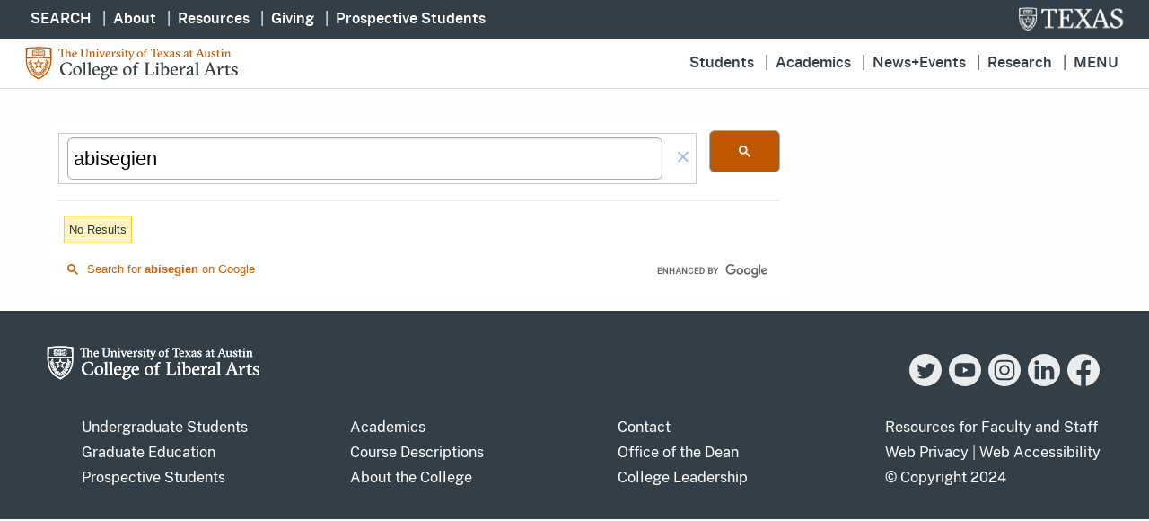

--- FILE ---
content_type: text/html; charset=UTF-8
request_url: https://liberalarts.utexas.edu/search/?cx=002688418440466237416%3Ailehtu0wbts&cof=FORID%3A10&ie=UTF-8&q=abisegien
body_size: 4779
content:
<!doctype html>
<html class="no-js" lang="en">
<head>
  <meta charset="utf-8">
  <meta http-equiv="x-ua-compatible" content="ie=edge">
  <meta name="viewport" content="width=device-width, initial-scale=1">
  <link rel="canonical" href="https://liberalarts.utexas.edu">

  <!-- Google Analytics Datalayer -->
  <script>window.dataLayer = window.dataLayer || [{ 'contentGroup1' : 'College-HomePage' }];</script>
  <!-- Google Tag Manager -->
  <script>(function(w,d,s,l,i){w[l]=w[l]||[];w[l].push({'gtm.start':new Date().getTime(),event:'gtm.js'});var f=d.getElementsByTagName(s)[0],j=d.createElement(s),dl=l!='dataLayer'?'&l='+l:'';j.async=true;j.src='https://www.googletagmanager.com/gtm.js?id='+i+dl;f.parentNode.insertBefore(j,f);})(window,document,'script','dataLayer','GTM-MWRKVL');</script>

  <script src="https://liberalarts.utexas.edu/_public/js/components/global.js"></script>

  <link rel="icon" type="image/x-icon" href="/_public/images/base/favicon.ico">
  <link rel="icon" type="image/png" href="/_public/images/base/favicon-32x32.png">
  <link rel="icon" sizes="180x180" href="/_public/images/base/apple-touch-icon-180x180.png">
  <link rel="manifest" href="/_public/images/manifest.json">

      <title>Search | Liberal Arts | UT - Austin</title>

  <link rel="stylesheet" type="text/css" href="/_public/css/cola.css">
  <style>
    
    iframe { width: 100%; }
  </style>

  </head>

<body>
<noscript><iframe src="//www.googletagmanager.com/ns.html?id=GTM-MWRKVL" height="0" width="0" style="display:none;visibility:hidden"></iframe></noscript>

<a href="#main-content">skip to content</a>  
<header class="cola-header">
  <div class="brandbar">
    <nav aria-label="Secondary" class="sec-nav">
    <ul>
      <li><button id="show-search" tabindex="0">SEARCH</button></li>
      <li><a href="/office-of-the-dean/">About</a></li>
      <li><a href="/resources-for-faculty-staff/">Resources</a></li>
      <li><a href="/giving/">Giving</a></li>
      <li><a href="/choosecola/">Prospective Students</a></li>
    </ul>
    </nav>
    <a href="https://www.utexas.edu"><img src="/_public/images/base/ko_university_informal_horizontal.png" alt="The University of Texas at Austin"></a>
  </div>
  <div class="colabar">
    <a href="/" id="cola-logo"><img src="/_public/images/base/formal-cola-logo.svg" alt="College of Liberal Arts logo"></a>
    <nav class="main-nav" aria-label="Main">
    <ul>
      <li><a href="/students/">Students</a></li>
      <li><a href="/academics/">Academics</a></li>
      <li><a href="/news-events/">News+Events</a></li>
      <li><a href="/research/">Research</a></li>
      <li><button id="mtoggle" role="button" aria-haspopup="dialog" aria-controls="Menu" tabindex="0">Menu</button></li>
    </ul>
    </nav>
  </div>
  </header>

<div id="site-search" class="search-overlay hidden">
  <form action="/search" id="search-medium-up"><input name="cx" type="hidden" value="002688418440466237416:ilehtu0wbts"> <input name="cof" type="hidden" value="FORID:10"> <input name="ie" type="hidden" value="UTF-8"> <label class="hidden-for-medium-up" for="searchMediumUpInput">Search the College of Liberal Arts</label> <input id="searchMediumUpInput" name="q" placeholder="" type="search"></form>
  <div class="nav-subs">
    <h3>Questions?</h3>
    <ul>
      <li><a href="/undergraduate-students/student-division/">Current student with a question?</a></li>
      <li><a href="/choosecola/">Prospective student with a question?</a></li>
      <li><a href="//texasparents.org/" target="_blank">Parent with a question?</a></li>
      <li><a href="mailto:cola-web-support@utlists.utexas.edu">Questions about this website?</a></li>
    </ul>
  </div>
</div>

<div id="big-overlay" class="nav-overlay hidden" role="dialog" aria-modal="true" aria-labelledby="Menu">
<div class="mm-header">
  <img src="/_public/images/base/2015_colafooter_logo.svg" alt="COLA logo" class="flogo">
  <button class="nav-close" title="close" aria-label="Close"><span id="close1">x</span> <span id="close2">(close)</span></button>
</div>

  <nav aria-label="Site">
  <div class="nav-students">
    <div class="nav-subs">
    <h3>Undergraduate Students</h3>
    <ul>
      <li><a href="/undergraduate-students/majors-minors/">Majors &amp; Minors</a></li>
      <li><a href="/undergraduate-students/advising/find-my-advisor.html">Find My Advisor</a></li>
      <li><a href="/scholarships-awards/">Scholarships &amp; Awards</a></li>
      <li><a href="/undergraduate-students/office-of-student-engagement/">Office of Student Engagement</a></li>
      <li><a href="/career-services/">Career Services</a></li>
      <li><a href="/undergraduate-students/graduation/">Graduation</a></li>
      <li><a href="/choosecola/">Prospective Students</a></li>
      <li><a href="/undergraduate-students/prospective-students/internal-transfer.html">Internal Transfer</a></li>
      <li><a href="//bealonghorn.utexas.edu/" target="_blank">Apply</a></li>
    </ul>
  </div>
  <div class="nav-subs">
    <h3>Graduate Students</h3>
    <ul>
      <li><a href="/graduate-education/">Graduate Education</a></li>
      <li><a href="/graduate-education/prospective-students.html">Prospective Graduate Students</a></li>
      <li><a href="/scholarships-awards/">Scholarships &amp; Awards</a></li>
      <li><a href="/career-services/">Career Services</a></li>
    </ul>
  </div>
  </div>
  <div class="nav-admin">
    <div class="nav-subs">
    <h3>Academics</h3>
    <ul>
      <li><a href="/academics/">Departments, Centers, Institutes, Programs, Initiatives, Research Units, Professional Education</a></li>
      <li><a href="/courses.html">Courses</a></li>
      <li><a href="/languages/">Languages</a></li>
    </ul>
  </div>
    <div class="nav-subs">
    <h3>Administration</h3>
    <ul>
      <li><a href="/office-of-the-dean/">Office of the Dean</a></li>
      <li><a href="/office-of-the-dean/student-affairs.html">Student Affairs</a></li>
      <li><a href="/office-of-the-dean/graduate-education.html">Graduate Education</a></li>
      <li><a href="/office-of-the-dean/research.html">Research</a></li>
      <li><a href="/office-of-the-dean/academic-affairs.html">Academic Affairs</a></li>
      <li><a href="/office-of-the-dean/business-affairs.html">Business Affairs</a></li>
      <li><a href="/office-of-the-dean/human-resources.html">Human Resources</a></li>
      <li><a href="/office-of-the-dean/development.html">Development</a></li>
      <li><a href="/office-of-the-dean/public-affairs.html">Public Affairs</a></li>
      <li><a href="/office-of-the-dean/career-services.html">Career Services</a></li>
      <li><a href="/office-of-the-dean/laits.html">LAITS</a></li>
    </ul>
  </div>
    </div>
    <div class="nav-about">
      <div class="nav-subs">
      <h3>About the College</h3>
    <ul>
      <li><a href="/office-of-the-dean/">Message from the Dean</a></li>
      <li><a href="/office-of-the-dean/college-leadership.html">College Leadership</a></li>
      <li><a href="/strategic-plan/">Strategic Plan</a></li>
      <li><a href="/about/facts-rankings.html">Facts &amp; Rankings</a></li>
      <li><a href="/about/history-of-the-college/">History of the College</a></li>
      <li><a href="/viewbook/" target="_blank">College Viewbook</a></li>
      <li><a href="/office-of-the-dean/contact.html">Contact</a></li>
    </ul>
  </div>
  <div class="nav-subs">
    <h3>Connect</h3>
    <ul>
      <li><a href="//lifeandletters.la.utexas.edu/" target="_blank">Life & Letters Magazine</a></li>
      <li><a href="/giving/">Ways of Giving</a></li>
      <li><a href="/giving/#involved">Get Involved</a></li>
      <li><a href="/giving/donor-impact-recognition/impact-report.html">Annual Impact Report</a></li>
      <li><a href="/giving/donor-impact-recognition/dean-s-circle.html">Dean’s Circle</a></li>
      <li><a href="/giving/donor-impact-recognition/pro-bene-meritis.html">Pro Bene Meritis Award</a></li>
    </ul>
  </div>
  </div>
  <div class="nav-misc">
    <form action="/search" id="search-medium-up"><input name="cx" type="hidden" value="002688418440466237416:ilehtu0wbts"> <input name="cof" type="hidden" value="FORID:10"> <input name="ie" type="hidden" value="UTF-8"> <label class="hidden-for-medium-up" for="searchMediumUpInput">Search the College of Liberal Arts</label> <input id="searchMediumUpInput" name="q" placeholder="" type="search"></form>
    <div class="nav-subs">
     <ul class="socials">
      <li><a href="https://www.instagram.com/liberalartsut/?hl=en" rel="noopener" target="_blank" aria-label="Instagram" title="Instagram"><svg data-v-09486510=""><use data-v-09486510="" xlink:href="/_public/images/socials.svg#instagram-icon"></use></svg></a></li>
      <li><a href="https://www.youtube.com/channel/UCBkkzXc3skg706Z_g_4hY0w" rel="noopener" target="_blank" aria-label="YouTube" title="YouTube"><svg data-v-09486510=""><use data-v-09486510="" xlink:href="/_public/images/socials.svg#youtube-icon"></use></svg></a></li>
      <li><a href="https://www.linkedin.com/school/liberalartsut/posts/" rel="noopener" target="_blank" aria-label="LinkedIn" title="LinkedIn"><svg data-v-09486510=""><use data-v-09486510="" xlink:href="/_public/images/socials.svg#linkedin-icon"></use></svg></a></li>
      <li><a href="https://twitter.com/LiberalArtsUT" rel="noopener" target="_blank" aria-label="Twitter" title="Twitter"><svg data-v-09486510=""><use data-v-09486510="" xlink:href="/_public/images/socials.svg#twitter-icon"></use></svg></a></li>
      <li><a href="https://www.facebook.com/utliberalarts" rel="noopener" target="_blank" aria-label="Facebook" title="Facebook"><svg data-v-09486510=""><use data-v-09486510="" xlink:href="/_public/images/socials.svg#facebook-icon"></use></svg></a></li>
    </ul>
  </div>
  <div class="nav-subs">
    <h3>Resources for Faculty and Staff</h3>
    <ul>
      <li><a href="/research/research-support-office/">Research Support Office</a></li>
      <li><a href="/faculty-affairs/">Faculty Affairs</a></li>
      <li><a href="https://wikis.utexas.edu/display/larc/Business+Resources">Business Resources</a></li>
      <li><a href="https://wikis.utexas.edu/display/larc/Business+Affairs+Forms">Business Affairs Forms</a></li>
      <li><a href="https://wikis.utexas.edu/display/larc/Human+Resources">HR Information</a></li>
      <li><a href="/laits/">IT Services</a></li>
      <li><a href="/building-services/">Building and Facilities Services</a></li>
    </ul>
  </div>
  </div>
  </nav>
</div> 

    <main class="la-wrapper" id="main-content" tabindex="-1">
        <gcse:search></gcse:search>
    </main>

<footer class="mainfoot">
  <div class="logorow">
    <img src="/_public/images/base/2015_colafooter_logo.svg" alt="COLA logo" class="flogo">
    <ul class="socials">
      <li><a href="https://twitter.com/LiberalArtsUT" rel="noopener" target="_blank" aria-label="Twitter" title="Twitter"><svg xmlns="http://www.w3.org/2000/svg" viewBox="0 0 64 64" aria-hidden="true"><path d="M32,0A32,32,0,1,1,0,32,32,32,0,0,1,32,0ZM26.36,49c14.16,0,21.91-11.73,21.91-21.9,0-.34,0-.67,0-1a16,16,0,0,0,3.85-4,15.79,15.79,0,0,1-4.42,1.21,7.71,7.71,0,0,0,3.38-4.26A15.73,15.73,0,0,1,46.18,21a7.71,7.71,0,0,0-13.32,5.27A6.79,6.79,0,0,0,33.07,28a21.86,21.86,0,0,1-15.87-8,7.8,7.8,0,0,0-1,3.87,7.69,7.69,0,0,0,3.43,6.4,7.61,7.61,0,0,1-3.48-1v.1a7.71,7.71,0,0,0,6.18,7.55,7.88,7.88,0,0,1-2,.27A7.09,7.09,0,0,1,18.81,37,7.69,7.69,0,0,0,26,42.36a15.5,15.5,0,0,1-9.57,3.29,13.84,13.84,0,0,1-1.83-.11A21.46,21.46,0,0,0,26.36,49Z"/></svg></a></li>
      <li><a href="https://www.youtube.com/channel/UCBkkzXc3skg706Z_g_4hY0w" rel="noopener" target="_blank" aria-label="YouTube" title="YouTube"><svg xmlns="http://www.w3.org/2000/svg" viewBox="0 0 64 64" aria-hidden="true"><path d="M32,0A32,32,0,1,1,0,32,32,32,0,0,1,32,0ZM51.16,22.37a5,5,0,0,0-3.53-3.53C44.51,18,32,18,32,18s-12.51,0-15.63.84a5,5,0,0,0-3.53,3.53C12,25.49,12,32,12,32s0,6.51.84,9.63a5,5,0,0,0,3.53,3.53C19.49,46,32,46,32,46s12.51,0,15.63-.84a5,5,0,0,0,3.53-3.53C52,38.51,52,32,52,32S52,25.49,51.16,22.37ZM28,38V26l10.39,6Z"/></svg></a></li>
      <li><a href="https://www.instagram.com/liberalartsut/?hl=en" rel="noopener" target="_blank" aria-label="Instagram" title="Instagram"><svg xmlns="http://www.w3.org/2000/svg" viewBox="0 0 64 64" aria-hidden="true"><path d="M32,0A32,32,0,1,1,0,32,32,32,0,0,1,32,0Zm0,12c-5.43,0-6.11,0-8.25.12a14.87,14.87,0,0,0-4.85.93,10.27,10.27,0,0,0-5.85,5.85,14.87,14.87,0,0,0-.93,4.85C12,25.89,12,26.57,12,32s0,6.11.12,8.25a14.87,14.87,0,0,0,.93,4.85A10.27,10.27,0,0,0,18.9,51a14.87,14.87,0,0,0,4.85.93c2.14.1,2.82.12,8.25.12s6.11,0,8.25-.12A14.87,14.87,0,0,0,45.1,51,10.27,10.27,0,0,0,51,45.1a14.87,14.87,0,0,0,.93-4.85C52,38.11,52,37.43,52,32s0-6.11-.12-8.25A14.87,14.87,0,0,0,51,18.9a10.27,10.27,0,0,0-5.85-5.85,14.87,14.87,0,0,0-4.85-.93C38.11,12,37.43,12,32,12Zm0,3.6c5.34,0,6,0,8.08.12a11.27,11.27,0,0,1,3.72.69,6.71,6.71,0,0,1,3.79,3.79,11.27,11.27,0,0,1,.69,3.72c.1,2.11.12,2.74.12,8.08s0,6-.12,8.08a11.27,11.27,0,0,1-.69,3.72,6.63,6.63,0,0,1-3.79,3.79,11,11,0,0,1-3.72.69c-2.11.1-2.74.12-8.08.12s-6,0-8.08-.12a11,11,0,0,1-3.72-.69,6.3,6.3,0,0,1-2.3-1.49,6.18,6.18,0,0,1-1.49-2.3,11.27,11.27,0,0,1-.69-3.72c-.1-2.11-.12-2.74-.12-8.08s0-6,.12-8.08a11.27,11.27,0,0,1,.69-3.72,6.06,6.06,0,0,1,1.49-2.29,6.2,6.2,0,0,1,2.3-1.5,11.27,11.27,0,0,1,3.72-.69C26,15.62,26.66,15.6,32,15.6Zm0,6.13A10.27,10.27,0,1,0,42.27,32,10.27,10.27,0,0,0,32,21.73Zm0,16.94A6.67,6.67,0,1,1,38.67,32,6.67,6.67,0,0,1,32,38.67ZM45.08,21.32a2.4,2.4,0,1,1-2.4-2.4A2.4,2.4,0,0,1,45.08,21.32Z"/></svg></a></li>
      <li><a href="https://www.linkedin.com/school/liberalartsut/posts/" rel="noopener" target="_blank" aria-label="LinkedIn" title="LinkedIn"><svg xmlns="http://www.w3.org/2000/svg" viewBox="0 0 64 64" aria-hidden="true"><path d="M32,0A32,32,0,1,1,0,32,32,32,0,0,1,32,0ZM22,50V25H13.69V50Zm30,0V35.65c0-7.67-4.1-11.24-9.57-11.24a8.24,8.24,0,0,0-7.48,4.12V25H26.59c.11,2.35,0,25,0,25H34.9V36a5.68,5.68,0,0,1,.27-2,4.55,4.55,0,0,1,4.26-3c3,0,4.21,2.3,4.21,5.65V50Zm-34.05-37c-2.85,0-4.7,1.87-4.7,4.32a4.3,4.3,0,0,0,4.59,4.32h.05c2.9,0,4.7-1.92,4.7-4.32A4.31,4.31,0,0,0,17.9,12.94Z"/></svg></a></li>
      <li><a href="https://www.facebook.com/utliberalarts" rel="noopener" target="_blank" aria-label="Facebook" title="Facebook"><svg xmlns="http://www.w3.org/2000/svg" viewBox="0 0 64 64" aria-hidden="true"><path d="M31.88,64h0Zm.22,0h0Zm-.32,0h0Zm.43,0h0Zm-.52,0h0Zm.62,0h0Zm.1,0Zm-.84,0h0Zm1,0h0Zm-1.05,0h0Zm1.15,0h0Zm-1.25,0h0Zm-.12,0h0Zm1.47,0Zm-1.57,0h0Zm1.68,0h0Zm.1,0h0Zm-1.87,0h0ZM31,64h0ZM33,64h0Zm.1,0h0Zm-2.29,0h0Zm-.1,0h0Zm2.5,0h0Zm-2.59,0h0Zm2.69,0h0Zm-2.82,0h0Zm2.92,0h0Zm-3,0h0Zm3.11,0h0Zm-3.2,0h0Zm3.31,0h0Zm.1,0h0Zm-3.49,0h0Zm3.59,0h0Zm-3.73,0h0Zm-.09,0h0Zm3.92,0h0Zm-4,0h0Zm4.11,0h0Zm.11,0h0Zm-4.35,0h0Zm-.09,0h0Zm4.54,0h0Zm-4.63,0h0Zm4.73,0h0Zm-4.85,0h0Zm4.95,0h0Zm.1,0h0Zm-5.14,0h0Zm-.09,0h0Zm5.33,0h0Zm-5.43,0h0Zm5.53,0Zm.11,0h0Zm-5.75,0h0Zm-.09,0h0Zm5.94,0h0Zm-8-.25a32,32,0,1,1,10,0V41.25h7.46L45.88,32H37V26c0-2.53,1.24-5,5.21-5h4V13.13a48.78,48.78,0,0,0-7.16-.63C31.78,12.5,27,16.93,27,25V32H18.88v9.25H27Z"/></svg></a></li>
    </ul>
    </div>        
    <div class="footerlinks">
    <ul class="f-students">
      <li><a href="/undergraduate-students/">Undergraduate Students</a></li>
      <li><a href="/graduate-education/">Graduate Education</a></li>
      <li><a href="/choosecola/">Prospective Students</a></li>
    </ul>
    <ul class="f-depts">
      <li><a href="/academics/">Academics</a></li>
      <li><a href="/courses.html">Course Descriptions</a></li>
      <li><a href="/about/">About the College</a></li>
    </ul>
    <ul class="f-admins">
      <li><a href="/office-of-the-dean/contact.html">Contact</a></li>
      <li><a href="/office-of-the-dean/">Office of the Dean</a></li>
      <li><a href="/office-of-the-dean/college-leadership.html">College Leadership</a></li>
    </ul>
    <ul class="f-general">
      <li><a href="/resources-for-faculty-staff/">Resources for Faculty and Staff</a></li>
      <li><a href="https://it.utexas.edu/policies/web-privacy">Web Privacy</a> | <a href="https://it.utexas.edu/policies/web-accessibility">Web Accessibility</a></li>
      <li><a href="https://security.utexas.edu/policies/DMCA">&copy; Copyright 2024</a></li>
    </ul>
    </div>
  </footer>

    <script type="text/javascript">
        (function() {
            var cx = '002688418440466237416:ilehtu0wbts'; // Insert your own Custom Search engine ID here
            var gcse = document.createElement('script'); gcse.type = 'text/javascript'; gcse.async = true;
            gcse.src = 'https://cse.google.com/cse.js?cx=' + cx;
            var s = document.getElementsByTagName('script')[0]; s.parentNode.insertBefore(gcse, s);
        })();
    </script>

<script src="/_public/js/cola-scripts.js"></script>
</body>
</html>

--- FILE ---
content_type: text/html; charset=UTF-8
request_url: https://syndicatedsearch.goog/cse_v2/ads?sjk=o4sHyxgUT8uhuhRdgXwujw%3D%3D&adsafe=low&cx=002688418440466237416%3Ailehtu0wbts&fexp=20606%2C17301437%2C17301440%2C17301441%2C17301266%2C72717108&client=google-coop&q=abisegien&r=m&hl=en&ivt=0&type=0&oe=UTF-8&ie=UTF-8&format=p4&ad=p4&nocache=4841769084118622&num=0&output=uds_ads_only&source=gcsc&v=3&bsl=10&pac=0&u_his=2&u_tz=0&dt=1769084118624&u_w=1280&u_h=720&biw=1280&bih=720&psw=1280&psh=720&frm=0&uio=-&drt=0&jsid=csa&jsv=855242569&rurl=https%3A%2F%2Fliberalarts.utexas.edu%2Fsearch%2F%3Fcx%3D002688418440466237416%253Ailehtu0wbts%26cof%3DFORID%253A10%26ie%3DUTF-8%26q%3Dabisegien
body_size: 8297
content:
<!doctype html><html lang="en"> <head>    <meta content="NOINDEX, NOFOLLOW" name="ROBOTS"> <meta content="telephone=no" name="format-detection"> <meta content="origin" name="referrer"> <title>Ads by Google</title>   </head> <body>  <div id="adBlock">    </div>  <script nonce="Wa7tV3eOMBzkgNgLXnDqqQ">window.AFS_AD_REQUEST_RETURN_TIME_ = Date.now();window.IS_GOOGLE_AFS_IFRAME_ = true;(function(){window.ad_json={"caps":[{"n":"isCse","v":"t"}],"bg":{"i":"https://www.google.com/js/bg/s_hnhjAFXa3HsAyl432j9Uskhoyffm95oXd0zTKsWBw.js","p":"KcnaZT62kz5AxNb4y+U9G/0w9hVuzlx5zouHvzx6MP6sUgzrqpk7DjwpIpsnUUibgbxWlzOXyLhep8l4xTTi2zBmd33tsL/5wVbotTOkQEss9ud+RXv2K3VABq3MoCoL6GyUfugmURhA0SPZ+ewoKRb4+5V5iCd+HTi8uYS8upi6LL8Vq6AliGIPg1PLzVBYGp+bKayf1Znx8FepKF8/iSJ1wIdmEAiMAfpNSAT3JwvvvbdGZrTXE7TXKIn9L3nYJDX3ZB+uAffDBbE3/2ORmEg3Y9QwIxos+hLdqLgWsdVzSxCvpQOl39rOGmjTb5Q2EPnBHcbWPbuMBj4paxt3qGGFs2aRNWzfeG86+dg2UrjcoAaUMg3IL5mib1VaKYLlHAdCdeHlxFdmvdunfBIaXO8VQbi0uGVjff46Kbzu5vyJt/tkGUhLn4pSYtUy76cP4bdOA/XLe/LnyG5kyghfKdSbNUUNCLj+/4mmVTxFE4VmZkQSrl6pqQER8mEkQrayTXIBosE8vFDlXnjpGerhZN5yQRSqgAeiSg13M//R9FEVLD3WBQV5bluNtBZRLpxdV/mH9ZPquHOvlxBDP0IOOh1ovUXeTjxQwgy3xYvy8K8QiSMNlYORP/RlFdZS0v0Y8a7NLdWOJHbYedkhDNqiRNKZINL9xtk+ccpE8Y0Zhafp2kKegB4AvV4kC9JpoE81A7z/k4dPmZIuzN+Hxrw91cI4QklsSSoN+la2ziXFh9RvMS527j2Vrd3zMrG2mawvHqo0HSMvZapcfvJSDASLhYbNK4BNXChY7o4gTN48cHuTWUZlPT5vNA5/NEIeGsb5uLUGT5dBxF4fv+UifkuUh654ur0+z8ikIDC5gLEaz/aq/9jDCmPg/Mqx82jbDgat68DnBdYirHrE+Rs5qaRS27GCuEtekpbknP31tvYjCAiu+YCzyXP6VQxXyB8Fe4IWOkp+myp0IjTxZftLgUpAyYSDQj5pMe7NUXUmCfmfrCIQRalLrmYGL7rVhFssX9EzoZPRZXrQGr7cB3zDmUltQU/rALo5MdJwOb2VPUgcMR/dmHjhi3iCP5ZJ4vLqCq/d9pV2G2LNUjoqCfz9JH11VIIqOyeYDrNl29+F4JSuMN/QvsYWLj+YnsHsPJu6GnQ/0CV2O1xjOpvwO3ivF2R1oAvqoY3JLEBmpgj+LPQlVicVAlLJTC4XNzSQW3CvfGcsmIk51K470yG13lFDXPoDQzCM/QTB/e7JljMMsdIJlGA+R3ms4fjTxrNJC/pFA9xlaxYIV/9RVFwBv9RyVAmOUU22ecxd1n800ZNusW+/NghytFIbr/HRn91txuWQDjdjM/iirBtMZooaAwAQ5e4iRV7DWF1BDCAjGxfbDbUu5wW9r9zs0fqudaYjE0zaJBXrZ3Xbsd9YHyH0+g3eWfSBTdEsKyeF1ivbCwWpRo1eU5ObVWXR5QbbhzhhHK98p37LNkbD3+TqirFQ8WdB50amMcHGQH8wJP/PwOjkUBLq6gOIcAfaJaWWY2SC0hyWBqIRUe85CIeKMKtKR42pQms/u9tIzS7eEplCP0ec/[base64]//LeN9Ztc8e4x3v9LGZkfq1G5xcorzdpdtv7jAEZYXuzBFhQYW2Yop03gIOaBKDLY5WlVwNkp9fjfbw20QHwCXrqu89VevBTQNin6zdFkLhxwCWlOyhalA0NUE8XpCPlTsFzRQHHw5hJzvDYRcd69p4hSNQqvHzz8nsf2O3ZsRjW/AeVdhOZe3ZdfNjGCxS1JghAwyjZZaVKtVHO3X7Vug7XzZ/Yrs7f0kJsYlqa5h8QMFyjONBH7nk0hBDlbKmpfCwAtINPGkpTYf6zA0ggSX4ul4gfHdch7kyesvl7gLEt+GoDwWa26p4dpCOfsk9KI1UAY7iYlL4ONtz/bjuaosBgN4uqJrHq3EvFc6jwuruLhBu+Pino6+q/vK24i6YRGqp7v7LuyTRWyQbVfkML3+/fpMYfFklu5qconJG1yT7xO9W6f7/NQsFSyUA06HRxME57F1m4SBDoLv9fJQ8lYNpIXLmEXPjmJ+pOQNunjzn4eMW+epKmyFqg+bia5aZqQzOKF1zIQhgI9DBZbtN2tjtWk0DQjNDKDbMEBBs120McbFU9qL3Z/w07xb6cujKes9/YARAl92J+ebAETGNIwF4RLFJm2lZOnMcbUU/PLp0k+YIgjo2L4ca55zV6B11DuT+IqEY4VyOlsGZLOHucOqD4oPebO1C7cGcEQu7WkYd12pCsMjTvkHi3gSuk2ti92LTVi0fsxSOOzxe/mbZtDy6N+KjUrtNTWTzyw98Y7sN+pwbxVl3h7bK2d4wW+Y98w7wOcflt39ISpOzQ1a5fbyjlwM6dLF3/f9PrlFPKBBr07sfPBFLqqRWpK6akmjZsc86Zfnlmuk6H5M2PHnMpfntAdGD6+yUAM48tMapL1BINryY5hOxzJRcu3gcwYgrwhk6/1KSrlixWXBcDD8lJLvCWf4VQFw9yN4FLzkAwLor5y0EKmbyczsuayDmaAcNUktgKZOwqoPmDvUcNM/ERyhxjohyP1JC7s5AKq2l8ZWC1zT3/xu58P0Ip6a7Iwhxpa/oN8T9CV5/h/7BtOeaUk2yU5zIeEKwXwtCQqMRzg2OV3gNvfDKEI7MNUvag56Fa82hTZvlPoGgC8vwOjkICPXNasAWcGlMZtxVPod4YkmTVJbYmJfbVPA3MGboFfsGZ/nnuBPbSJRW1DVFY6DgJm3x20NR/BtsO3lmaCuvLMLDnfnGcILebYB7gj8h6wuCLfvHnFfG0IJMSfR4cEc58TSHqYvp7LQY+dOAatVfGhY69g98i6jWkmNY/[base64]/dPB/arxRN5ysEJSp2b7v98znwZm4m/VRnVaikT7zqI1iSIACIUvLCLg3cghIagpWaUpSsWQcV9zTJkv8PKHFtZUVV5ceP+lMJ2vB5WUFRHw7GpzLicFHOF5VgA3Uu3WU0KqQXPWwcMptISzKgHfnRpy/lDqt+45CpgS9sjvoS+aFuleEtDEEW3AZjpgYFK1xxqQNAlP5CFSB37chIL8p0sbmImDcEZxJtRYAtOwweCC/a3ioeaNFslltqFXq7bQ6aMzsHN8dfABE4buAVKlz5DGLma6SUW4EqyTRFOGHK+Yg+7n4lZikF2kQPUYQYBMs6AbX6H8k/Ziqb8gOxWxbjHcSmupcdQg/VjCAqLVSYzKSHshHFpsBTmGxXBVO7OQMZgA/ebCFTzbtZzgUr9DoTxfqr3IklVtJDFFplKify9BzZtQVdnGmXBp5i55wdEXqg74s8Q++k1Dr0yWtTzpUJaNAqUdPG5/qkkc9iw3hO2Cney6IuJLIQpTx3TxvYW2NVaD6b+nG2aEi/6hheonPgb88unjybhl5Owh2vrMKo3caI9yKJ3Y33VL3u0sTvSQJZD2ofuExJF/CvWy1QoNYzPlSv+tjuT+35zrozxuUbBihIQ5zkIucX0Vo2/yjx/GRJbMIKjCX2f6ToL/7jxCn5dqv8y2QaeBo5sPaJ56O7m+qvyS6ITrZsvf46gqLEWMYyRJz2yJ5EKdLHQoi4yy/JxVQ7pbh7U/OwTzvbLLW2TqOcgVZsaic01APtlqBGTQQUYLrpHyfdbO4LySzz8dLK2NY08Bod8l8PH3lnT1FXu8OrMRKwa/kLDI7eKUY0ffbah0syB6JjlgZ2cTdujigRXO7dGqqQwLBuGB5nt+/51Yi8rbnj1J9qN/Ij3VTMVual/HDsDqlbI9/guaeCmOYa82ow6LzhEHPPMwLQz3kOicVmlCVeEOvoN9yCRary+esaKLWZI/B1ALRZm1ZHXL5c4ct9PH6dohtuUrEQ5oxxDQctvEKBdfYxZaOZ3iiC+/9Vc609MZgD2+WyqYuBaQmoSBSo/xsrVcgbOD9QPx6UgrOYAMye76EsmDl20zEuzWEE4M+POhl9YAUdlv7YPjuqgZ+tjKuecd5YGQ1eB3Ndp+ary1t23ozmUhoWHkdzlpkBHrI5Tp0dLW6x83G2jyyVqOUu30gmG4UqJcg113tOe1io6kqiT5HJjcx0oOPa4W4bkzuAgMTZjwWOFvtEoIanV8PK06uj2i/wJdvdM/YtiSwYymAfw6WefyGLj1CflUlWwYFfy/03rexFcLo4okc0oLzJmLV6DmTZnlC9ZE3LXhKF6tsnPzoORb4vYrlN7xubeRoZPM6fIQgkY70hpiZOA04Rn1iadWeUwDVU2hE2FzwnbvgxGBPAK//KdtrjERIDdnbxxkH83ypveGc7zEITQBlfbewV8SIG3L8nO+eXd13Ti+S+R49dHoi9IhejtFVFIKZQvd/VyXKYkGnH7LdJgWE7ZgaCzCdiY4TaW/uK8A/[base64]/gq9F1HmW4mZD4wZQVkkb9YD3lT1fTMqZR2r01dbcUXkm1785hUCipgfwITeTlWyUw2NaWV4fYqd9WRlNgc0SpuKTEmq8vippwcYBiJ6/Zw1w9fCMWaP257v71huhorTiMaCH+/Bztvt3CinOSq9y4D8zqsLz37WcGJGdXxtBAphp/7gKAE552de3PHY4sB2Povg333nEsETKwvuYpk53DgwbDVuB/05SzZ6KDHeIFV4ceZRr0LQCK50yLi02fwcwqJHHhQFUrO4po5ctW1fx2QViPHPJL9azOl9mvZ9cvGir/370Aljm3BLeDOnlSjsQOcDMoZhkg5zto9uEEifX5uXSJwN8JVHRcUY/ErRI5xOf4os0bY3eCuTMzX45El1kt/Ge7of5NF1HkLfboQkVdxuRgc7APhjH2almU+CZoruN8TwP2T27YhjgfEaMPJvk+5K7u8tGEyJuLYiz9Q7/razfjdboymyK1lfgCchE9F2AWu5DGcPT78QghyZeySYO2lqeAJqRY4J5W+wlOBb5hyPOHh0q3X02iY/5OtZeybPHcpPoPI2LcTCUp2ktBI03+Xc8QWgdsAaLmDyaj5seE7UQMwjAFo0E4z8eeS0tE2tSMpbv3rQZLOxkWpftglyhTSlqgGC+MfU561MVe4sjUASAdNWhXzMW2ysnehBp/[base64]/K4Qt6oUXwiDmcUX3e2k0I6HEasMlboMWSVT2ie4YWNf2C0rMUcdnOPhWn+PbCKmdXIg45A5RapM8uulKPM35ddNPepAIjLLn6FXLE0ThmLEvCtulSSJ1DuxeVBj5Ln5UGiqsYi9zVaJCMRLi+N0X7/aLZd7dkDgbEq+9eu8D5xb2ZLCdxpr6ERc0TBtwSddG8RB0uapEus3obb4Wsl0bcItoSLHqXSfeyDiY9gIPL6WYFDm2ARFKDoZgbAHkaoJMxTgiui0oRjQGeOUKr/EdqbjGmZmLAbphdRFi8wZe5uH2fxkohfmJeOm3esHFam8csch9DyFTC3bq9U+lA5SEgmFu+dJAh0/WI7ip2/xAWUtA7oKV2rePq+s+CNpHg7kERNEkLhrq131kMuUdyrUcAIHsE7vhna7vo/ixPFVZ6tmfN6Z8U+UQAch2gqPS6yushhKlqG/th9du1w7OBtO22HAd38yx1RY5OYxVzObGtv1dj6D2e3OtOaNBHVB/IfUMCKAhTMQ3MvXsiFFSBSx1FAV9of/uusQYXz55LidpDNOqqJUKsdM911URaO+tKxC4MNZ+WWLi48m2aW48S5vxvLaT9nC3YJGu6nkOcv+NvGGUWncYXLeywznBa5b9Y3CPcpXyEj0on0r0HHMlHgLk1diyljvclZzk/wmCD3ziOSj1xKNjzagTfdp54Fia95ksqknoL5r4P8rPixUx26Xsr6wTiOc/w1ibYnxAuFqM3NoI35WB8P0sCUrCKGGqWa0YWaBWf5uDcxoTbOqKNhWUY9iM0e14Nrp+h65LGbF5fxWrnCyJxRw6J9mFbHWURnm7HsFiwU929sYIGXLt6pgZeSu4DUZDFSGqHEapHQJ0mrXw0nypPI6fvdD5JO39MRRrEr9ScLqD7WL/FDBCKxDN/tCM5FqTx3CeTJnPdcTiq6ZQg7RTJh6vUyxfnof5QeGKyULHvKK9ppNYy+pyEwkUv+XucTfEq1WRm/IzxeABi0TVkdGpMAJg38xLR3EgZpmBWi6TL1jkLF03N41Ae9ru3RCtf8lYILOP8Shzmqr750wEdaM9UNa1K6K0B536k3ckwL0E9rTf3eEO5Z2RE8R3nY8Qq2FevAaVEfSYkJDUsTUp5dh0kWm91Fo/785Srp44r6A4Ne2xuTRaCpkEPNySEyTDNW6svUfrIGRnnwkffbrXXg8k91XVEk3Sxp9QEu8Km/[base64]/56+vNGHu+3A2f5up5QYApA9z3Unu1dcpJgtr1HaQdu7Sp5X20MBkNHq4HXh7eRfZ/KXSfGANeS2v1euBMH9VmloPPG67JmT61LX+/WlxrYCHp3ZxbRH00kylGey2unnkH/sbxOxH+holYK0SVsKaufA88si7MN8XTxPHKrwtpBiqAtZDOJrFXRVYCW2kMz3BybtLiRdG7AURGcRmblog7UlAq4k4MGFG4Q2loO+UvuWgsr5GsJ6gYWxLGBp3hgfMd0luGJWyVgDWssJiHQk57jhT58ALX6ueHg53vZov2w1V1z4UUw+x63iCqyL9Y/wZFw4oTNI1krbO0lrXjRwxeofqn1GmSkNZjB3MvmlUGi3rqprbSN0foHK4rdYpQkqmJfHYEIKzCm9hbONG7hTrzX9GvCE3BGhUmhIXfjJX4mjqaxUIjQByAdQlDxT2CxdssGo4tcq4OKJiln4GrhrUWSZifefxVW2QyEzNUiDRcRXKp4Si1F3twR468fcGh2l/zsMH1p8hpaVe+6ro1KgkJ0kORNOF+Ge1hdjQrEydP+BaCO48EeGSIs7haLaPxtioQhqsdKIRxIzjsGB2c3Ww5rG4EVcXFta1M6raYJIPrg69bIYT+9RBrtGEKxHMgCZSlQ0LuScyBF6Dd3mF0X49ABDh5caf8qf41CkfF9LIng1R76GZlxck6xnLbqC1nLh3b/3w1O00RxBNa3AH5x/sPTe7bTsI1dRNspDP2knQywqn/OObEOziwe9ppsUEpaelVfVrxjPwJ6HLfcu42mKxMGXcRKmjrYbNkXbWwriDu6koOq/Usn9HtwWcffoBQHbMGyVoiHSKqVlHzenUTcVxWyiaLxOCoS6UOujucA5wKZhJW7A2R8Kr4z3/SNQC+0FpI1HVau4DRtbz9GNLpEsBHRFTfcHvVNnl3RHz5tvRUWXgzgsh1aAvN+0v0Td1bY+WgDTi5OBNJjimso8sLwuWBXTgGPMBgEGsVHpd4TqGio4ZJ1WXjavGFfaK8S1P6hBYIGtV2LWQ7BNR0LJBr2/+eA6J+L+UF9wl/8E/ovUe4kfLPiz8/BjMq7wAiDNKJIpwZ0X0yENj+TEkGckHlniZNV+OeXadNO7CXKPZ8qE5WAVTCvUUPUzFg8LVHC2zDxV9WRG5Dtiam7iHDysbaipd2bvkzT4H+6Z5EI/FYsufxnXWt6pF2NciYgfFIJSlxBUeSkppgFXoAnhv0czcQIcMbaCuw6GKiJfHtVrwf+bC8gDBzhKgVsY1V2GMKde/c6zPlA3aU3g0YiguAs3M3g1wq8t37P1UboDzKllEkfGwRihPi+h2MQRIC6dWQ2UPp8v/BcY8WtnKI+hqGJfmPhdd1i4DBane0IMTpmoISamRm0OnbJOhXrL5LjA5TAjXn8zr7cK5c1Mo49vQxLa9w7RK2f7c4npDIlaH4ukKOwprw7FdvqjYJ/ib4Z/K2kbrtfbJkNE7sPig2sEl4L5iGhUfoUrSlXNpcKPGPYg5eEmUZpYmgQs3xkBQjs40qhrTvc9O4BMbi3tmRHu6R2+mPXACow5Rlx1yoRoaKyEm/Gme37kH3qyAUFhMU8iYFrazz2XQCzH8IN+kW/+Cs1fKopl4IN8Pnuo8BSGmOSoejybm0F5fzt6q9eveiCeuDY+JjKLSbiGZIM3t2SVkMIreMf9e+3J0JFnRF+UWuYxD7yaqPylUCa+vT5t6IMz3peFxgGpbENqgojR/[base64]/F9sE3nO66Lv7H9g52t3ibKXXwB164t6zZigZ8e5kwgM+RHjk5OzaEJ5F5jgacFfd/[base64]/jc55ZtXe98eLaQgi36Vfqd+ZzICt3fysODPBgX3/L0pT5i87IFkRxcWP5JhCjUqOW/d1WJZviv6rpTMyRUE7YBglwvDbUA/hnS5oiPJwR+JVXqUfyUdRdjeOF9plqC2URtogQneHYQlIPpPtrZzqg1rOpB6AeQ3ZM+WxOhoB3g6HkJgqn4V5M9Rqicv2NZ4b9upwNhFquaa7EOnAlucs7iv9+hE3QcWqepH35B5WtCKjpD+EQ/31NTHptGcomZmEUNIAnP7wkPCCXZ79qWZQWcBPQRixpxZlKqoXtlSY41BzaKI6wbMctOS0MG0F3+zCrXHWeNUqSvLfhJJtoQNzE0QLbFPiHC61oY71BUO7+fTVWTT1todUc5p92MHWcX0k6UG106hDC/jk3wlPQrJ+Rx2T0zXJy1c2xIFiDUEqP8N6hsf4LoSxg6apGcp1TU5LkAEKzcyjWXWURbZ74kJGtUB3/TbNyTiRCfbXsFkFekGXJOPSKa5MS7RmQs62bzEqcbEvZKeQ6ALVP4wx3j2y3GbJhncnyLTwHIqDY7OBG5tqHSzIIrF3u8+bGSE6Yv4acVEsApY5LjFUf73+1w858l3sqUevErNlvP4YfSHtv41DrhqKfYI2XQP86I88XyLI7tuIP8x7pJVJ26MIf/3nl7d80WPrvYyxFPihCk+eQ6aYz4eIy0a9Ye5EgqLxOnPDDBBf1dGWpHv49u0V4ibd/OVBretGGehosc/xuajFE0hamG3OHi1/2umpopgMr6iZjsTZOtTpLuwcG5Pp6TFafIxXcj1VxmN8dYoJ2S8IF+rWTKA\u003d\u003d"},"gd":{"ff":{"fd":"swap","eiell":true,"pcsbs":"44","pcsbp":"8","esb":true},"cd":{"pid":"google-coop"},"pc":{},"dc":{"d":true}}};})();</script> <script src="/adsense/search/async-ads.js?pac=0" type="text/javascript" nonce="Wa7tV3eOMBzkgNgLXnDqqQ"></script>  </body> </html>

--- FILE ---
content_type: application/javascript; charset=utf-8
request_url: https://cse.google.com/cse/element/v1?rsz=filtered_cse&num=10&hl=en&source=gcsc&cselibv=f71e4ed980f4c082&cx=002688418440466237416%3Ailehtu0wbts&q=abisegien&safe=off&cse_tok=AEXjvhIQl8i__t1Y7AsEeeIdiYZ7%3A1769084117493&exp=cc%2Capo&callback=google.search.cse.api3829&rurl=https%3A%2F%2Fliberalarts.utexas.edu%2Fsearch%2F%3Fcx%3D002688418440466237416%253Ailehtu0wbts%26cof%3DFORID%253A10%26ie%3DUTF-8%26q%3Dabisegien
body_size: -404
content:
/*O_o*/
google.search.cse.api3829({
  "cursor": {
    "currentPageIndex": 0,
    "moreResultsUrl": "http://www.google.com/cse?oe=utf8&ie=utf8&source=uds&q=abisegien&safe=off&cx=002688418440466237416:ilehtu0wbts&start=0",
    "searchResultTime": "0.19"
  },
  "findMoreOnGoogle": {
    "url": "https://www.google.com/search?client=ms-google-coop&q=abisegien&cx=002688418440466237416:ilehtu0wbts"
  }
});

--- FILE ---
content_type: image/svg+xml
request_url: https://liberalarts.utexas.edu/_public/images/base/formal-cola-logo.svg
body_size: 6944
content:
<?xml version="1.0" encoding="UTF-8"?><svg id="uuid-0725b3a5-1f86-4b21-8eca-5d1577538bf4" xmlns="http://www.w3.org/2000/svg" viewBox="0 0 349.68 57.42"><g><polygon points="24.76 19.97 24.81 19.97 24.81 19.96 24.76 19.96 24.76 19.97 24.76 19.97" fill="#bf5700"/><path d="m30.21,15.43c-1.14-.17-2.21-.34-3.19-.34-.52,0-.98.05-1.39.15l-.23-6.36v-1.05c.45-.19.99-.28,1.69-.28.89,0,1.9.15,2.98.31.95.14,1.92.28,2.92.34l.27,7.6c-1.02-.06-2.05-.21-3.05-.37h0Zm-10.85,0c-1,.16-2.03.31-3.05.37l.27-7.6c1-.06,1.97-.2,2.92-.34,1.08-.16,2.09-.31,2.98-.31.69,0,1.24.09,1.68.28v1.05l-.23,6.36c-.41-.1-.86-.15-1.39-.15-.97,0-2.05.17-3.19.34h0Zm16.15-4.49v-1.45h-.89v-2.47h-.6c-1.27,0-2.54-.19-3.77-.37-1.12-.16-2.18-.32-3.15-.32-.92,0-1.68.14-2.31.44-.63-.3-1.39-.44-2.31-.44-.98,0-2.04.16-3.16.32-1.23.18-2.5.37-3.77.37h-.6v2.47h-.89v1.45h.89v1.96h-.88v1.45h.88v2.68h.6c1.36,0,2.7-.21,3.99-.41,1.09-.17,2.12-.33,3-.33.71,0,1.24.1,1.66.32h0s1.16,0,1.16,0h0c.41-.22.95-.32,1.66-.32.88,0,1.91.16,3.01.33,1.29.2,2.63.41,3.99.41h.6v-2.68h.88v-1.45h-.88v-1.96h.89Z" fill="#bf5700"/><path d="m19.53,8.95c-.06,0-.12.02-.18.03-.57.08-1.14.17-1.72.23l-.03.97c.64-.07,1.27-.16,1.9-.25.01,0,.03,0,.04,0v-.97h0Z" fill="#bf5700"/><path d="m20.25,8.85v.97c1.03-.14,1.96-.25,2.78-.18l.03-.96c-.87-.07-1.82.03-2.81.16h0Z" fill="#bf5700"/><path d="m19.53,13.36c-.06,0-.12.02-.18.03-.62.09-1.25.18-1.88.25l-.04.97c.7-.07,1.38-.17,2.06-.27.01,0,.03,0,.04,0v-.97h0Z" fill="#bf5700"/><path d="m20.25,13.26v.97c.96-.13,1.85-.23,2.62-.19l.03-.96c-.83-.04-1.72.05-2.66.17h0Z" fill="#bf5700"/><path d="m19.38,11.18v.97s.07-.01.11-.02c1.29-.19,2.47-.36,3.46-.29l.03-.96c-1.1-.07-2.33.11-3.61.29h0Z" fill="#bf5700"/><path d="m18.65,11.28c-.37.05-.74.1-1.11.14l-.04.97c.39-.04.77-.09,1.14-.14v-.97h0Z" fill="#bf5700"/><path d="m28.89,8.79c-.83-.1-1.64-.16-2.38-.11l.03.96c.7-.06,1.49,0,2.34.12v-.97h0Z" fill="#bf5700"/><path d="m31.95,9.21c-.58-.07-1.16-.15-1.72-.23-.21-.03-.41-.06-.62-.09v.97c.16.02.32.04.48.07.62.09,1.25.18,1.9.25l-.04-.97h0Z" fill="#bf5700"/><path d="m28.69,10.97c-.73-.08-1.44-.13-2.1-.09l.03.96c.62-.04,1.32,0,2.06.1v-.97h0Z" fill="#bf5700"/><path d="m32.03,11.42c-.61-.07-1.21-.16-1.8-.24-.27-.04-.55-.08-.82-.12v.97c.22.03.45.06.68.1.65.1,1.31.19,1.98.26l-.04-.97h0Z" fill="#bf5700"/><path d="m30.13,14.34c.66.1,1.33.19,2.01.26l-.03-.97c-.64-.07-1.26-.16-1.88-.25-.03,0-.06,0-.09-.01v.97h0Z" fill="#bf5700"/><path d="m29.41,13.27c-.96-.13-1.89-.23-2.74-.19l.04.96c.8-.04,1.71.06,2.71.2v-.97h0Z" fill="#bf5700"/><path d="m23.53,28.82l1.25-3.13,1.25,3.13,3.37.22-2.59,2.16.83,3.27-2.86-1.8-2.86,1.8.83-3.27-2.6-2.16,3.37-.22h0Zm-7.63-1.11h0s5.45,3.96,5.45,3.96l-2.1,6.45s0,.02.02.03c0,0,.02,0,.03,0l5.49-3.99,5.49,3.99s.02,0,.03,0c.02-.01.02-.04.01-.06l-2.09-6.43,5.44-3.96h0s.04-.04.03-.06c0-.02-.04-.04-.06-.03h0s-6.73,0-6.73,0l-2.08-6.4h0s-.02-.05-.05-.05-.05.02-.05.05h0l-2.08,6.4h-6.73s-.05,0-.06.03c0,.02,0,.05.03.06h0Z" fill="#bf5700"/><path d="m38.3,35.8c-.49.54-1.13.92-1.83,1.09.1-.72.41-1.39.9-1.93.5-.54,1.13-.92,1.83-1.09-.1.72-.41,1.39-.9,1.94h0Zm-2.63-4.24c-.09-.73.03-1.46.36-2.11.48.54.79,1.21.89,1.94.1.72-.03,1.46-.36,2.1-.48-.54-.79-1.21-.89-1.94h0Zm1.46-5.51c-.14-.72-.05-1.46.23-2.12.51.51.86,1.17,1,1.89.14.72.06,1.45-.23,2.12-.51-.51-.86-1.17-1-1.88h0Zm3.48,1.61c.05.73-.12,1.45-.48,2.08-.37.63-.91,1.13-1.57,1.45-.05-.73.11-1.45.48-2.08.37-.63.92-1.13,1.57-1.44h0Zm-5.33,13.69c-.59.43-1.29.66-2.02.69.25-.69.69-1.28,1.28-1.71.59-.43,1.29-.67,2.02-.69-.25.68-.69,1.28-1.29,1.71h0Zm-1.7-4.69c.06-.73.33-1.42.79-1.99.36.63.52,1.35.47,2.08-.06.73-.33,1.42-.79,1.99-.36-.63-.53-1.35-.47-2.08h0Zm-1.9,4.91c-.21.7-.62,1.32-1.18,1.78-.22-.69-.23-1.43-.03-2.13.21-.71.62-1.32,1.18-1.78.22.69.23,1.43.03,2.13h0Zm1.1,3.18c-.38.62-.94,1.11-1.61,1.41-.46.21-.96.31-1.47.31h0c-.22,0-.44-.02-.65-.06.38-.62.94-1.11,1.61-1.41.67-.3,1.41-.38,2.12-.26h0Zm-6.29.29c.35-.65.88-1.17,1.52-1.5.07.72-.07,1.45-.42,2.09-.34.64-.87,1.16-1.52,1.5-.07-.72.07-1.45.41-2.09h0Zm-8.14,1.12c-.67-.3-1.23-.79-1.61-1.41.71-.13,1.45-.04,2.12.26.67.3,1.22.79,1.61,1.41-.71.13-1.45.04-2.12-.25h0Zm-.51-4.59c-.21-.7-.2-1.45.03-2.13.56.46.97,1.07,1.18,1.78.21.71.19,1.45-.03,2.13-.56-.46-.97-1.08-1.18-1.78h0Zm3.66,1.96c.64.33,1.17.85,1.52,1.5.35.65.49,1.37.41,2.1-.64-.34-1.17-.86-1.52-1.5-.35-.65-.49-1.37-.42-2.09h0Zm-7.27-2.18c-.59-.43-1.04-1.02-1.28-1.71.73.02,1.42.25,2.02.69.59.43,1.04,1.02,1.28,1.71-.73-.02-1.43-.26-2.02-.69h0Zm.92-6.67c.45.57.73,1.25.79,1.99.06.73-.11,1.45-.47,2.08-.46-.57-.73-1.26-.79-1.99-.06-.73.11-1.45.47-2.08h0Zm-3.95,1.12c-.49-.54-.8-1.22-.9-1.94.7.17,1.34.54,1.83,1.09.49.54.8,1.21.9,1.93-.71-.17-1.34-.55-1.83-1.09h0Zm-.25-4.61c-.65-.31-1.2-.81-1.57-1.45-.37-.63-.54-1.36-.48-2.08.65.31,1.2.81,1.57,1.44.37.63.53,1.36.48,2.08h0Zm.19-5.38c.14-.72.49-1.37,1-1.88.29.67.37,1.4.23,2.12-.14.72-.49,1.37-1,1.89-.29-.67-.37-1.4-.23-2.12h0Zm1.45,5.59c.1-.73.41-1.4.89-1.94.33.65.45,1.38.36,2.11-.1.73-.41,1.4-.89,1.94-.33-.65-.45-1.38-.36-2.1h0Zm25.71.91c1.12-.34,2.06-1.08,2.65-2.08.59-1.01.77-2.19.51-3.33l-.11-.5-.49.15c-.57.17-1.09.44-1.54.8.11-.56.1-1.14,0-1.71-.22-1.15-.86-2.16-1.81-2.85l-.42-.3-.27.44c-.62.99-.84,2.17-.62,3.32.22,1.14.86,2.15,1.8,2.84-.17.39-.29.8-.35,1.23-.28-.76-.75-1.45-1.39-1.97l-.4-.33-.3.42c-.68.95-.97,2.11-.82,3.27.15,1.16.73,2.21,1.64,2.95h.02c-.27.37-.47.77-.62,1.19-.11-.8-.44-1.57-.96-2.22l-.32-.41-.38.35c-.86.79-1.39,1.87-1.48,3.03-.09,1.16.26,2.31.99,3.22l.02.02c-.34.29-.62.64-.85,1.02.05-.81-.1-1.63-.47-2.37l-.23-.46-.44.26c-1.01.59-1.74,1.54-2.08,2.66-.33,1.12-.22,2.31.3,3.36v.03c-.38.22-.72.5-1.03.82.22-.78.23-1.62.02-2.42l-.13-.5-.49.16c-1.11.38-2.02,1.15-2.58,2.18-.53.99-.68,2.14-.42,3.24-.15.1-.3.21-.46.32-.16-.11-.32-.21-.46-.32.26-1.1.12-2.25-.42-3.24-.56-1.03-1.47-1.8-2.58-2.18l-.49-.16-.13.5c-.21.8-.2,1.63.02,2.42-.31-.32-.66-.6-1.04-.82v-.03c.54-1.05.64-2.24.32-3.36-.33-1.12-1.07-2.07-2.08-2.66l-.44-.26-.23.46c-.37.74-.53,1.56-.47,2.37-.23-.38-.52-.72-.85-1.02l.02-.02c.73-.92,1.08-2.06.99-3.23-.09-1.17-.62-2.24-1.48-3.03l-.38-.35-.32.41c-.52.65-.84,1.41-.96,2.22-.15-.42-.36-.81-.62-1.17h.02c.9-.76,1.48-1.81,1.64-2.97.15-1.16-.14-2.32-.82-3.27l-.3-.42-.4.33c-.64.53-1.12,1.21-1.39,1.97-.06-.42-.17-.84-.35-1.23.94-.69,1.58-1.7,1.8-2.84.22-1.15,0-2.33-.62-3.32l-.27-.44-.42.3c-.95.69-1.59,1.7-1.81,2.85-.11.57-.11,1.15,0,1.71-.45-.36-.98-.63-1.54-.8l-.49-.15-.11.5c-.26,1.14-.08,2.33.51,3.33.59,1.01,1.53,1.75,2.65,2.08l.44.13c.04.37.14.73.27,1.07-.62-.4-1.33-.64-2.08-.7l-.51-.04v.52c-.02,1.17.4,2.29,1.18,3.16.78.87,1.86,1.39,3.02,1.49l.45.04c.12.35.28.68.48.99-.51-.19-1.04-.29-1.6-.29-.2,0-.39.01-.58.04l-.51.07.1.5c.23,1.15.87,2.16,1.81,2.85.78.57,1.72.87,2.69.87.19,0,.38-.01.57-.04l.45-.06c.19.32.42.61.68.87-.73-.11-1.48-.04-2.19.2l-.49.17.2.47c.46,1.08,1.3,1.93,2.36,2.41.59.26,1.22.4,1.86.4.51,0,1.02-.09,1.51-.25l.36-.12c.6.51,1.28,1.02,2.21,1.66-.43.28-.89.59-1.42.92l.91.56c.51-.33.96-.63,1.38-.9.41.28.87.57,1.38.9l.91-.56c-.52-.34-.99-.64-1.42-.92.93-.64,1.61-1.15,2.21-1.66l.36.12c.49.17.99.25,1.51.25h0c.64,0,1.27-.13,1.86-.39,1.06-.48,1.9-1.33,2.36-2.41l.2-.47-.49-.17c-.71-.25-1.46-.31-2.19-.2.26-.26.49-.56.68-.87l.45.06c.19.02.38.04.57.04h0c.97,0,1.9-.3,2.69-.87.94-.69,1.59-1.7,1.81-2.85l.1-.5-.51-.07c-.19-.02-.39-.04-.59-.04-.55,0-1.09.1-1.6.29.2-.31.37-.64.49-.99l.45-.04c1.17-.1,2.24-.63,3.02-1.49.78-.86,1.2-1.98,1.19-3.16v-.52s-.52.04-.52.04c-.75.06-1.46.3-2.08.7.13-.35.22-.71.27-1.07l.43-.13h0Z" fill="#bf5700"/><path d="m38.43,42.49c-.98,1.44-2.1,2.77-3.46,4.06-4.18,3.84-8.87,5.96-10.19,6.51-1.32-.55-6.01-2.67-10.19-6.51-1.35-1.3-2.48-2.63-3.46-4.06-4.74-6.95-5.37-15-5.37-21.26h0s19.02-1.06,19.02-1.06l19.01,1.06c0,6.26-.63,14.32-5.37,21.26h0ZM6.78,5.06c3.54-.39,11.48-1.18,18.01-1.18s14.47.79,18.01,1.18l.99,13.93H5.79l.99-13.93h0Zm38.95-1.61l-.84-.11c-.11-.01-11.34-1.41-20.09-1.41h-.01c-8.75,0-19.98,1.4-20.09,1.41l-.84.11v15.54h0v2.17c0,6.55.65,15.01,5.71,22.42,1.04,1.53,2.23,2.93,3.65,4.3h0s.02.02.03.03c2.74,2.64,6.37,5.13,11.56,8.02h0s0,0,0,0c0,0,0,0,0,0h0c5.19-2.9,8.81-5.39,11.56-8.03,0,0,.02-.02.03-.02h0c1.42-1.37,2.6-2.78,3.65-4.3,5.06-7.41,5.71-15.87,5.71-22.42v-.31h0V3.45h0Z" fill="#bf5700"/></g><g><path d="m78.5,42.57l-.78,4.32c-1.62.78-4.77,1.98-7.29,2.34-5.58,0-10.8-3.78-10.8-10.77s4.65-10.41,11.34-11.31c3.12,0,5.88,1.41,7.17,2.34v4.05h-1.65l-.96-2.79c-.81-.87-2.52-2.04-4.98-2.04-4.44,0-7.47,3.15-7.47,9.03,0,4.86,2.97,9.84,8.22,9.84,1.8,0,3.12-.99,3.93-1.68l1.62-3.33h1.65Z" fill="#333f48"/><path d="m94.67,41.34c0,4.47-2.73,7.05-7.38,7.8-3.99,0-6.69-3.09-6.69-7.17,0-4.5,2.73-7.05,7.38-7.83,3.99,0,6.69,3.12,6.69,7.2Zm-6.63,6.33c2.4,0,3.63-2.46,3.63-5.7,0-3.81-1.83-6.36-4.44-6.36-2.43,0-3.63,2.46-3.63,5.73s1.77,6.33,4.44,6.33Z" fill="#333f48"/><path d="m99.32,48.63l-3.45.09-.15-1.05,2.1-.3v-18.06l-2.1.06-.15-1.05,3.6-.93,1.5-.12v20.1l2.25.3-.15,1.05-3.45-.09Z" fill="#333f48"/><path d="m107.42,48.63l-3.45.09-.15-1.05,2.1-.3v-18.06l-2.1.06-.15-1.05,3.6-.93,1.5-.12v20.1l2.25.3-.15,1.05-3.45-.09Z" fill="#333f48"/><path d="m114.71,41.04c0,3.42,1.83,5.85,4.98,5.85,1.2,0,2.64-.57,3.75-1.26l.48,1.14c-1.44.99-3.33,1.83-5.25,2.37-3.63,0-6.9-2.58-6.9-7.29,0-4.44,2.67-6.81,6.78-7.71,3.96,0,5.31,2.49,5.31,5.64v1.26h-9.15Zm6.03-1.5c0-2.31-.45-3.9-2.76-3.9-1.83,0-3,1.71-3.24,4.2l6-.3Z" fill="#333f48"/><path d="m136.73,35.97l1.62-1.83h1.8v2.43h-1.8l-.99.48c.18.45.3.93.3,1.44,0,2.55-1.77,4.35-5.85,5.4-.42,0-.81,0-1.17-.06l-1.62,1.86c0,.63.45,1.05,1.17,1.05h5.49c2.73,0,3.93,1.26,3.93,3.09,0,2.46-3.12,4.86-7.65,6.21-4.35,0-6.54-1.35-6.54-4.14v-.51l3.27-2.52c-2.1-.78-2.25-1.74-2.25-3.12v-.18l3-2.07c-1.89-.66-3.12-2.1-3.12-3.96,0-2.55,1.74-4.35,5.85-5.4,1.95,0,3.6.69,4.56,1.83Zm-6.96,13.17c-1.53,1.68-1.65,2.22-1.65,2.64,0,1.41,1.62,2.49,4.08,2.49s4.56-1.59,4.56-3.6c0-1.08-.81-1.53-2.85-1.53h-4.14Zm1.95-13.62c-1.62,0-2.55,1.26-2.55,3.18,0,1.44.63,3.78,3.09,3.78,1.62,0,2.55-1.11,2.55-2.85,0-1.56-.63-4.11-3.09-4.11Z" fill="#333f48"/><path d="m143.24,41.04c0,3.42,1.83,5.85,4.98,5.85,1.2,0,2.64-.57,3.75-1.26l.48,1.14c-1.44.99-3.33,1.83-5.25,2.37-3.63,0-6.9-2.58-6.9-7.29,0-4.44,2.67-6.81,6.78-7.71,3.96,0,5.31,2.49,5.31,5.64v1.26h-9.15Zm6.03-1.5c0-2.31-.45-3.9-2.76-3.9-1.83,0-3,1.71-3.24,4.2l6-.3Z" fill="#333f48"/><path d="m175.82,41.34c0,4.47-2.73,7.05-7.38,7.8-3.99,0-6.69-3.09-6.69-7.17,0-4.5,2.73-7.05,7.38-7.83,3.99,0,6.69,3.12,6.69,7.2Zm-6.63,6.33c2.4,0,3.63-2.46,3.63-5.7,0-3.81-1.83-6.36-4.44-6.36-2.43,0-3.63,2.46-3.63,5.73s1.77,6.33,4.44,6.33Z" fill="#333f48"/><path d="m182.57,34.89h3.75v1.41h-3.75v11.07l3.45.21-.15,1.14-4.65-.09-3.45.09-.15-1.05,2.1-.3v-11.07h-2.64v-.51l.9-1.05h1.74v-.3c0-1.8.57-2.97,1.65-4.2l2.52-2.85h3.78v2.4h-3.9l-.57.81c-.42.57-.63,1.44-.63,3.39v.9Z" fill="#333f48"/><path d="m200.51,48.63l-4.14.09-.15-1.05,2.7-.39v-18.18l-2.7-.39.15-1.05,4.14.09,4.11-.09.15,1.05-2.7.39v18.21l7.5-.09,2.01-4.05h1.14l-1.05,5.55-11.16-.09Z" fill="#333f48"/><path d="m217.67,48.63l-3.45.09-.15-1.05,2.1-.3v-10.95l-2.1.18-.15-1.05,3.6-.93,1.5-.12v12.87l2.25.3-.15,1.05-3.45-.09Zm-1.5-20.64l2.16-.15.84.15.15,1.68-.33,1.44-2.13.18-.81-.18-.18-1.68.3-1.44Z" fill="#333f48"/><path d="m229.19,49.14c-2.97,0-3.99-.72-5.22-1.35v-18.51l-2.1.06-.15-1.02,3.6-.93,1.5-.12v9.72l3.78-2.85c3.3,0,6.12,2.58,6.12,6.84,0,5.19-3.06,7.5-7.53,8.16Zm1.41-12.6c-.81,0-1.83.39-2.88,1.23l-.9.72v7.95c.66.75,1.71,1.2,2.97,1.2,2.4,0,3.93-2.19,3.93-5.73,0-3.33-1.32-5.37-3.12-5.37Z" fill="#333f48"/><path d="m241.61,41.04c0,3.42,1.83,5.85,4.98,5.85,1.2,0,2.64-.57,3.75-1.26l.48,1.14c-1.44.99-3.33,1.83-5.25,2.37-3.63,0-6.9-2.58-6.9-7.29,0-4.44,2.67-6.81,6.78-7.71,3.96,0,5.31,2.49,5.31,5.64v1.26h-9.15Zm6.03-1.5c0-2.31-.45-3.9-2.76-3.9-1.83,0-3,1.71-3.24,4.2l6-.3Z" fill="#333f48"/><path d="m257.18,38.49l3.42-4.2h2.4v3h-2.22c-.72.15-2.04,1.14-2.85,2.13l-.6.72v7.14l3.15.3-.15,1.14-4.35-.09-3.36.09-.15-1.05,2.1-.3v-10.95l-2.1.18-.15-1.05,3.6-.93,1.2-.09.06,3.96Z" fill="#333f48"/><path d="m270.56,34.14c3.78,0,4.74.96,4.74,4.77v5.88c0,1.29.21,1.77.51,2.25h1.5l.12,1.05-3.87.75-.93-2.31-3.57,2.61c-2.58,0-4.41-1.44-4.41-3.84,0-1.08.39-1.86,1.05-2.76l6.75-2.25v-1.5c0-1.8-.15-2.88-1.77-2.88-.81,0-1.8.27-2.46.54l-.51,2.37h-2.58v-2.28l5.43-2.4Zm1.89,7.35l-4.35,1.8c-.45.45-.6,1.05-.6,1.68,0,1.53.87,2.07,1.74,2.07s1.56-.51,1.95-.78l1.26-.87v-3.9Z" fill="#333f48"/><path d="m282.23,48.63l-3.45.09-.15-1.05,2.1-.3v-18.06l-2.1.06-.15-1.05,3.6-.93,1.5-.12v20.1l2.25.3-.15,1.05-3.45-.09Z" fill="#333f48"/><path d="m299.03,41.67l-1.95,5.61,2.61.39-.15,1.05-3.6-.09-3.21.09-.15-1.05,2.34-.33,7.44-19.44,1.8-.51,7.83,19.95,2.34.33-.15,1.05-4.14-.09-3.96.09-.15-1.05,2.55-.39-2.04-5.61h-7.41Zm3.99-9.33l-.21-1.62-3.3,9.54h6.39l-2.88-7.92Z" fill="#333f48"/><path d="m318.89,38.49l3.42-4.2h2.4v3h-2.22c-.72.15-2.04,1.14-2.85,2.13l-.6.72v7.14l3.15.3-.15,1.14-4.35-.09-3.36.09-.15-1.05,2.1-.3v-10.95l-2.1.18-.15-1.05,3.6-.93,1.2-.09.06,3.96Z" fill="#333f48"/><path d="m325.91,36.3v-.51l1.05-1.05h1.95v-1.95l1.95-1.95h.78v4.11h4.53v1.35h-4.5v8.79c0,.87.33,1.8,1.59,1.8.87,0,1.53-.3,2.37-.72l.51,1.02-3.51,1.95c-3.36,0-3.81-1.2-3.81-3.9v-8.94h-2.91Z" fill="#333f48"/><path d="m345.38,36.27c-.3-.18-1.2-.66-2.28-.66-1.17,0-2.28.63-2.28,1.77,0,.96.75,1.56,2.1,2.25l2.31,1.17c2.01,1.02,2.82,2.16,2.82,3.87,0,2.7-2.19,3.72-5.64,4.47-1.83,0-3.78-.9-4.56-1.35l-.57-3.39h1.92l1.02,2.49c.63.42,1.5.75,2.46.75,1.59,0,2.4-1.02,2.4-2.28,0-1.17-.63-1.68-2.19-2.49l-2.37-1.23c-1.29-.66-2.52-1.8-2.52-3.48,0-2.1,1.95-3.27,5.43-4.02,1.62,0,3.36.72,4.23,1.35v3h-1.59l-.69-2.22Z" fill="#333f48"/></g><g><path d="m75.78,19.01l-1.88.06-.1-.7.98-.2v-5.72c0-1.04-.48-1.5-1.28-1.5-.6,0-1.38.44-2.12.9l-.6.38v5.94l1.1.2-.1.7-1.9-.06-2.1.06-.1-.7,1.2-.2V5.93l-.72.12-4.06-.06v12.12l2.3.26-.1.7-3.24-.06-3.36.06-.1-.7,2.4-.26V5.99l-3,.06-.92,2.5h-.78v-3.54l5.74.04,4.92-.04,2.14-.24h.68v6.48l2.92-1.9c2.56,0,2.98.96,2.98,3.5v5.32l1.5.2-.1.7-2.3-.06Z" fill="#bf5700"/><path d="m80.98,13.95c0,2.28,1.22,3.9,3.32,3.9.8,0,1.76-.38,2.5-.84l.32.76c-.96.66-2.22,1.22-3.5,1.58-2.42,0-4.6-1.72-4.6-4.86,0-2.96,1.78-4.54,4.52-5.14,2.64,0,3.54,1.66,3.54,3.76v.84h-6.1Zm4.02-1c0-1.54-.3-2.6-1.84-2.6-1.22,0-2,1.14-2.16,2.8l4-.2Z" fill="#bf5700"/><path d="m100.9,5.73l.1-.7,2.56.06,2.34-.06.1.7-1.7.26v8.16c0,2.6-1.06,4.34-5.04,5.26-3.94,0-5.34-2.12-5.34-5.3V5.99l-1.8-.26.1-.7,2.76.06,2.74-.06.1.7-1.7.26v8.42c0,2.48,1.06,3.9,3.34,3.9,2.08,0,3.24-1.4,3.24-3.96V5.99l-1.8-.26Z" fill="#bf5700"/><path d="m108.7,19.01l-2.3.06-.1-.7,1.4-.2v-7.3l-1.4.12-.1-.7,2.4-.62.86-.06.1,1.68,2.96-1.94c2.56,0,2.98.86,2.98,3.26v5.56l1.52.2-.1.7-2.3-.06-1.92.06-.1-.7,1-.2v-5.72c0-1.04-.46-1.5-1.32-1.5-.7,0-1.4.44-2.08.9l-.6.4v5.92l1.1.2-.1.7-1.9-.06Z" fill="#bf5700"/><path d="m120.16,19.01l-2.3.06-.1-.7,1.4-.2v-7.3l-1.4.12-.1-.7,2.4-.62,1-.08v8.58l1.5.2-.1.7-2.3-.06Zm-1-13.76l1.44-.1.56.1.1,1.12-.22.96-1.42.12-.54-.12-.12-1.12.2-.96Z" fill="#bf5700"/><path d="m128.18,17.77l2.42-7.24-.92-.2.1-.7,1.76.06,1.66-.06.1.7-1.28.2-3.28,8.22-1.46.6-3.48-8.82-1.24-.2.1-.7,2.3.06,2.1-.06.1.7-1.32.2,2.18,5.86.16,1.38Z" fill="#bf5700"/><path d="m135.25,13.95c0,2.28,1.22,3.9,3.32,3.9.8,0,1.76-.38,2.5-.84l.32.76c-.96.66-2.22,1.22-3.5,1.58-2.42,0-4.6-1.72-4.6-4.86,0-2.96,1.78-4.54,4.52-5.14,2.64,0,3.54,1.66,3.54,3.76v.84h-6.1Zm4.02-1c0-1.54-.3-2.6-1.84-2.6-1.22,0-2,1.14-2.16,2.8l4-.2Z" fill="#bf5700"/><path d="m145.83,12.25l2.28-2.8h1.6v2h-1.48c-.48.1-1.36.76-1.9,1.42l-.4.48v4.76l2.1.2-.1.76-2.9-.06-2.24.06-.1-.7,1.4-.2v-7.3l-1.4.12-.1-.7,2.4-.62.8-.06.04,2.64Z" fill="#bf5700"/><path d="m156.02,10.77c-.2-.12-.8-.44-1.52-.44-.78,0-1.52.42-1.52,1.18,0,.64.5,1.04,1.4,1.5l1.54.78c1.34.68,1.88,1.44,1.88,2.58,0,1.8-1.46,2.48-3.76,2.98-1.22,0-2.52-.6-3.04-.9l-.38-2.26h1.28l.68,1.66c.42.28,1,.5,1.64.5,1.06,0,1.6-.68,1.6-1.52,0-.78-.42-1.12-1.46-1.66l-1.58-.82c-.86-.44-1.68-1.2-1.68-2.32,0-1.4,1.3-2.18,3.62-2.68,1.08,0,2.24.48,2.82.9v2h-1.06l-.46-1.48Z" fill="#bf5700"/><path d="m161.54,19.01l-2.3.06-.1-.7,1.4-.2v-7.3l-1.4.12-.1-.7,2.4-.62,1-.08v8.58l1.5.2-.1.7-2.3-.06Zm-1-13.76l1.44-.1.56.1.1,1.12-.22.96-1.42.12-.54-.12-.12-1.12.2-.96Z" fill="#bf5700"/><path d="m171.46,23.75v-2h1.72l1.98-3.02-.8.24-3.36-8.42h-3.02v6.1c0,.58.22,1.2,1.06,1.2.58,0,1.2-.28,1.76-.56l.34.68-2.52,1.38c-2.24,0-2.54-.8-2.54-2.6v-5.96h-1.94v-.34l.7-.7h1.3v-1.3l1.3-1.3h.52v2.5h6.3l.1.68-1.32.2,2.22,5.86.16,1.38,2.48-7.24-.92-.2.1-.7,1.76.06,1.66-.06.1.7-1.28.2-3.24,8.18-2.24,5.04h-2.38Z" fill="#bf5700"/><path d="m193.78,14.15c0,2.98-1.82,4.7-4.92,5.2-2.66,0-4.46-2.06-4.46-4.78,0-3,1.82-4.7,4.92-5.22,2.66,0,4.46,2.08,4.46,4.8Zm-4.42,4.22c1.6,0,2.42-1.64,2.42-3.8,0-2.54-1.22-4.24-2.96-4.24-1.62,0-2.42,1.64-2.42,3.82s1.18,4.22,2.96,4.22Z" fill="#bf5700"/><path d="m198.27,9.85h2.5v.94h-2.5v7.38l2.3.14-.1.76-3.1-.06-2.3.06-.1-.7,1.4-.2v-7.38h-1.76v-.34l.6-.7h1.16v-.2c0-1.2.38-1.98,1.1-2.8l1.68-1.9h2.52v1.6h-2.6l-.38.54c-.28.38-.42.96-.42,2.26v.6Z" fill="#bf5700"/><path d="m216.08,19.07l-3.24-.06-3.36.06-.1-.7,2.4-.26V5.99l-3,.04-.92,2.54h-.78v-3.54l5.74.06,5.76-.06v3.54h-.78l-.92-2.54-3-.04v12.12l2.3.26-.1.7Z" fill="#bf5700"/><path d="m219.63,13.95c0,2.28,1.22,3.9,3.32,3.9.8,0,1.76-.38,2.5-.84l.32.76c-.96.66-2.22,1.22-3.5,1.58-2.42,0-4.6-1.72-4.6-4.86,0-2.96,1.78-4.54,4.52-5.14,2.64,0,3.54,1.66,3.54,3.76v.84h-6.1Zm4.02-1c0-1.54-.3-2.6-1.84-2.6-1.22,0-2,1.14-2.16,2.8l4-.2Z" fill="#bf5700"/><path d="m230.29,18.37l-.1.7-1.56-.06-2.06.06-.1-.7,1.4-.2,2.96-3.64-2.9-3.98-1.24-.2.1-.72,2.3.06,1.9-.06.1.72-.78.2,1.48,2.22.16.52,1.9-2.74-.98-.2.1-.72,1.56.06,2.06-.06.1.72-1.44.2-2.64,3.2,3.14,4.42,1.24.2-.1.7-2.3-.06-1.9.06-.1-.7.82-.2-1.78-2.58-.16-.46-2.12,3.04.94.2Z" fill="#bf5700"/><path d="m241.63,9.35c2.52,0,3.16.64,3.16,3.18v3.92c0,.86.14,1.18.34,1.5h1l.08.7-2.58.5-.62-1.54-2.38,1.74c-1.72,0-2.94-.96-2.94-2.56,0-.72.26-1.24.7-1.84l4.5-1.5v-1c0-1.2-.1-1.92-1.18-1.92-.54,0-1.2.18-1.64.36l-.34,1.58h-1.72v-1.52l3.62-1.6Zm1.26,4.9l-2.9,1.2c-.3.3-.4.7-.4,1.12,0,1.02.58,1.38,1.16,1.38s1.04-.34,1.3-.52l.84-.58v-2.6Z" fill="#bf5700"/><path d="m252.41,10.77c-.2-.12-.8-.44-1.52-.44-.78,0-1.52.42-1.52,1.18,0,.64.5,1.04,1.4,1.5l1.54.78c1.34.68,1.88,1.44,1.88,2.58,0,1.8-1.46,2.48-3.76,2.98-1.22,0-2.52-.6-3.04-.9l-.38-2.26h1.28l.68,1.66c.42.28,1,.5,1.64.5,1.06,0,1.6-.68,1.6-1.52,0-.78-.42-1.12-1.46-1.66l-1.58-.82c-.86-.44-1.68-1.2-1.68-2.32,0-1.4,1.3-2.18,3.62-2.68,1.08,0,2.24.48,2.82.9v2h-1.06l-.46-1.48Z" fill="#bf5700"/><path d="m264.27,9.35c2.52,0,3.16.64,3.16,3.18v3.92c0,.86.14,1.18.34,1.5h1l.08.7-2.58.5-.62-1.54-2.38,1.74c-1.72,0-2.94-.96-2.94-2.56,0-.72.26-1.24.7-1.84l4.5-1.5v-1c0-1.2-.1-1.92-1.18-1.92-.54,0-1.2.18-1.64.36l-.34,1.58h-1.72v-1.52l3.62-1.6Zm1.26,4.9l-2.9,1.2c-.3.3-.4.7-.4,1.12,0,1.02.58,1.38,1.16,1.38s1.04-.34,1.3-.52l.84-.58v-2.6Z" fill="#bf5700"/><path d="m268.75,10.79v-.34l.7-.7h1.3v-1.3l1.3-1.3h.52v2.74h3.02v.9h-3v5.86c0,.58.22,1.2,1.06,1.2.58,0,1.02-.2,1.58-.48l.34.68-2.34,1.3c-2.24,0-2.54-.8-2.54-2.6v-5.96h-1.94Z" fill="#bf5700"/><path d="m284.03,14.37l-1.3,3.74,1.74.26-.1.7-2.4-.06-2.14.06-.1-.7,1.56-.22,4.96-12.96,1.2-.34,5.22,13.3,1.56.22-.1.7-2.76-.06-2.64.06-.1-.7,1.7-.26-1.36-3.74h-4.94Zm2.66-6.22l-.14-1.08-2.2,6.36h4.26l-1.92-5.28Z" fill="#bf5700"/><path d="m302.73,16.45c0,.86.1,1.18.24,1.5h1l.08.7-2.58.5-.56-1.62-2.9,1.82c-2.64,0-3.08-.94-3.08-3.26v-5.22l-1.4.1-.1-.78,2.4-.52,1-.08v6.66c0,1.04.44,1.5,1.42,1.5.62,0,1.42-.5,2.18-1l.4-.26v-5.62l-1.2.1-.1-.78,2.2-.52,1-.08v6.86Z" fill="#bf5700"/><path d="m310.35,10.77c-.2-.12-.8-.44-1.52-.44-.78,0-1.52.42-1.52,1.18,0,.64.5,1.04,1.4,1.5l1.54.78c1.34.68,1.88,1.44,1.88,2.58,0,1.8-1.46,2.48-3.76,2.98-1.22,0-2.52-.6-3.04-.9l-.38-2.26h1.28l.68,1.66c.42.28,1,.5,1.64.5,1.06,0,1.6-.68,1.6-1.52,0-.78-.42-1.12-1.46-1.66l-1.58-.82c-.86-.44-1.68-1.2-1.68-2.32,0-1.4,1.3-2.18,3.62-2.68,1.08,0,2.24.48,2.82.9v2h-1.06l-.46-1.48Z" fill="#bf5700"/><path d="m312.77,10.79v-.34l.7-.7h1.3v-1.3l1.3-1.3h.52v2.74h3.02v.9h-3v5.86c0,.58.22,1.2,1.06,1.2.58,0,1.02-.2,1.58-.48l.34.68-2.34,1.3c-2.24,0-2.54-.8-2.54-2.6v-5.96h-1.94Z" fill="#bf5700"/><path d="m323.15,19.01l-2.3.06-.1-.7,1.4-.2v-7.3l-1.4.12-.1-.7,2.4-.62,1-.08v8.58l1.5.2-.1.7-2.3-.06Zm-1-13.76l1.44-.1.56.1.1,1.12-.22.96-1.42.12-.54-.12-.12-1.12.2-.96Z" fill="#bf5700"/><path d="m328.85,19.01l-2.3.06-.1-.7,1.4-.2v-7.3l-1.4.12-.1-.7,2.4-.62.86-.06.1,1.68,2.96-1.94c2.56,0,2.98.86,2.98,3.26v5.56l1.52.2-.1.7-2.3-.06-1.92.06-.1-.7,1-.2v-5.72c0-1.04-.46-1.5-1.32-1.5-.7,0-1.4.44-2.08.9l-.6.4v5.92l1.1.2-.1.7-1.9-.06Z" fill="#bf5700"/></g></svg>